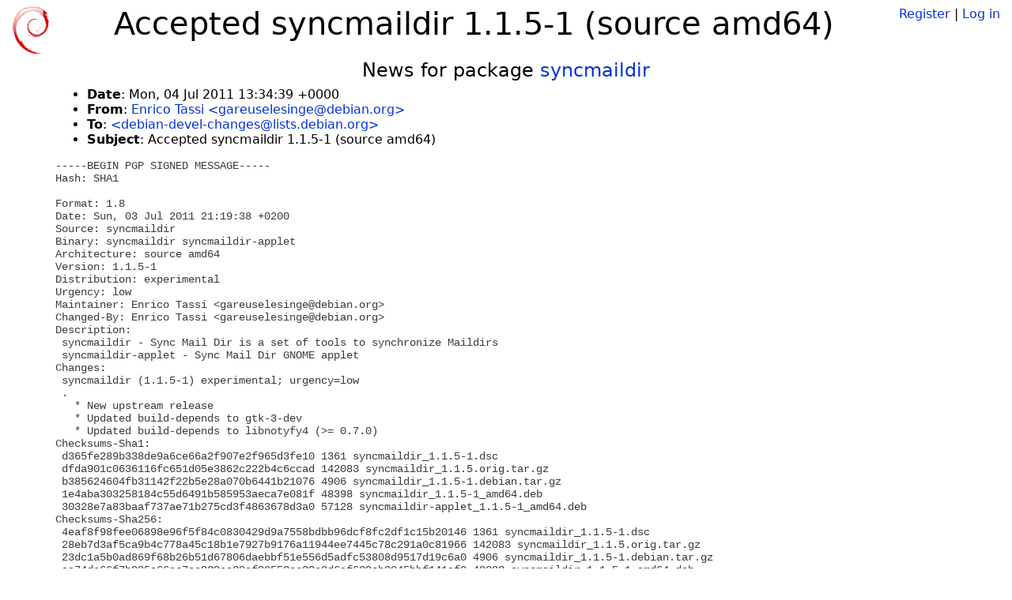

--- FILE ---
content_type: text/html; charset=utf-8
request_url: https://tracker.debian.org/news/105422/accepted-syncmaildir-115-1-source-amd64/
body_size: 2239
content:

<!DOCTYPE html>
<html>
    <head>
        <meta charset="utf-8">
        <title>Debian Package Tracker</title>
        <meta name="viewport" content="width=device-width, initial-scale=1, shrink-to-fit=no">
	<meta http-equiv="x-ua-compatible" content="ie=edge">
        <link href="/static/css/bootstrap.min.css" rel="stylesheet" media="screen">
        <link href="/static/css/octicons.css" rel="stylesheet" media="screen">
        <link href="/static/css/style.css" rel="stylesheet" media="screen">
        <link type="application/opensearchdescription+xml" title="Debian Package Tracker Search" rel="search" href="/search.xml"/>
        

        
        
    </head>
    <body>
        
        <header class="page-header">
            <div class="container-fluid">
                
		<div class="row">
		<div class="col-xs-12 text-xs-center">
		    <div class="pull-xs-left">
<a href="/"><img src="/static/img/logo.png" alt="Debian Package Tracker" title="Visit the main page" ></a>
</div>
		    <div class="pull-xs-right">
		    
		    
    <span><a id="account-register" href="/accounts/register/">Register</a></span>
    <span>|</span>
    <span><a id="account-login" href="/accounts/login/">Log in</a></span>


		    
		    </div>
		    
    <h1>Accepted syncmaildir 1.1.5-1 (source amd64)</h1>

		</div>
		</div>
                
            </div>
        </header>
        

	
        <div class="container">
            
<h4 class="text-xs-center">News for package <a href="/pkg/syncmaildir">syncmaildir</a></h4>
<div class="row">
    
    <ul class="email-news-headers">

<li><b>Date</b>: 
    
        Mon, 04 Jul 2011 13:34:39 +0000
    
</li>

<li><b>From</b>: 
    
        
            
            <a href="mailto:gareuselesinge@debian.org" target="_blank">Enrico Tassi &lt;gareuselesinge@debian.org&gt;</a>
        
    
</li>

<li><b>To</b>: 
    
        
            
            <a href="mailto:debian-devel-changes@lists.debian.org" target="_blank"> &lt;debian-devel-changes@lists.debian.org&gt;</a>
        
    
</li>

<li><b>Subject</b>: 
    
        Accepted syncmaildir 1.1.5-1 (source amd64)
    
</li>


</ul>

<div class="email-news-body">
	<pre>-----BEGIN PGP SIGNED MESSAGE-----
Hash: SHA1

Format: 1.8
Date: Sun, 03 Jul 2011 21:19:38 +0200
Source: syncmaildir
Binary: syncmaildir syncmaildir-applet
Architecture: source amd64
Version: 1.1.5-1
Distribution: experimental
Urgency: low
Maintainer: Enrico Tassi &lt;gareuselesinge@debian.org&gt;
Changed-By: Enrico Tassi &lt;gareuselesinge@debian.org&gt;
Description: 
 syncmaildir - Sync Mail Dir is a set of tools to synchronize Maildirs
 syncmaildir-applet - Sync Mail Dir GNOME applet
Changes: 
 syncmaildir (1.1.5-1) experimental; urgency=low
 .
   * New upstream release
   * Updated build-depends to gtk-3-dev
   * Updated build-depends to libnotyfy4 (&gt;= 0.7.0)
Checksums-Sha1: 
 d365fe289b338de9a6ce66a2f907e2f965d3fe10 1361 syncmaildir_1.1.5-1.dsc
 dfda901c0636116fc651d05e3862c222b4c6ccad 142083 syncmaildir_1.1.5.orig.tar.gz
 b385624604fb31142f22b5e28a070b6441b21076 4906 syncmaildir_1.1.5-1.debian.tar.gz
 1e4aba303258184c55d6491b585953aeca7e081f 48398 syncmaildir_1.1.5-1_amd64.deb
 30328e7a83baaf737ae71b275cd3f4863678d3a0 57128 syncmaildir-applet_1.1.5-1_amd64.deb
Checksums-Sha256: 
 4eaf8f98fee06898e96f5f84c0830429d9a7558bdbb96dcf8fc2df1c15b20146 1361 syncmaildir_1.1.5-1.dsc
 28eb7d3af5ca9b4c778a45c18b1e7927b9176a11944ee7445c78c291a0c81966 142083 syncmaildir_1.1.5.orig.tar.gz
 23dc1a5b0ad869f68b26b51d67806daebbf51e556d5adfc53808d9517d19c6a0 4906 syncmaildir_1.1.5-1.debian.tar.gz
 aa74de66f7b985a66ac7cc939ee30af90552ce38e3d6af609cb0945bbf141af0 48398 syncmaildir_1.1.5-1_amd64.deb
 2b1ddc478f9d910e00540045c1b3161075ac5c6764e810a7c6d61ae9d6ed7c41 57128 syncmaildir-applet_1.1.5-1_amd64.deb
Files: 
 2620c05e5ee486a256141547c05cce4f 1361 mail optional syncmaildir_1.1.5-1.dsc
 c653874ca13c579b253ed29c88d9efbc 142083 mail optional syncmaildir_1.1.5.orig.tar.gz
 5ed00a0ec8ebd58659b2c7b3d2272e73 4906 mail optional syncmaildir_1.1.5-1.debian.tar.gz
 fccaaaf0dc503e4cadc12e00dc89ce85 48398 mail optional syncmaildir_1.1.5-1_amd64.deb
 e3e4ab98b88a968bfadd2f1293ea2a72 57128 mail optional syncmaildir-applet_1.1.5-1_amd64.deb

-----BEGIN PGP SIGNATURE-----
Version: GnuPG v1.4.11 (GNU/Linux)

iEYEARECAAYFAk4RujkACgkQ7kkcPgEj8vJu4ACfU1jqKCteIDusc1SrHPyX8FDu
VIIAn2vEisC6NM1LPpEo9ZzUyTBI64q4
=XWhO
-----END PGP SIGNATURE-----


Accepted:
syncmaildir-applet_1.1.5-1_amd64.deb
  to main/s/syncmaildir/syncmaildir-applet_1.1.5-1_amd64.deb
syncmaildir_1.1.5-1.debian.tar.gz
  to main/s/syncmaildir/syncmaildir_1.1.5-1.debian.tar.gz
syncmaildir_1.1.5-1.dsc
  to main/s/syncmaildir/syncmaildir_1.1.5-1.dsc
syncmaildir_1.1.5-1_amd64.deb
  to main/s/syncmaildir/syncmaildir_1.1.5-1_amd64.deb
syncmaildir_1.1.5.orig.tar.gz
  to main/s/syncmaildir/syncmaildir_1.1.5.orig.tar.gz


</pre>
</div>

    
</div>

        </div>
	

        <footer id="footer" class="footer">
            <hr>
            <div class="container-fluid">
                <div class="text-xs-center p-b-1">
                    
                                        <div id="footer-title"><a href="https://www.debian.org">Debian</a> Package Tracker — <a href="https://deb.li/DTAuthors">Copyright</a> 2013-2025 The Distro Tracker Developers</div>
                    <div id="footer-bugs">
			Report problems to the <a href="https://bugs.debian.org/tracker.debian.org">tracker.debian.org pseudo-package</a> in the <a href="https://bugs.debian.org">Debian <acronym title="Bug Tracking System">BTS</acronym></a>.
		    </div>
                    <div id="footer-help">
                        <a href="https://qa.pages.debian.net/distro-tracker/">Documentation</a> —
                        <a href="https://salsa.debian.org/qa/distro-tracker/issues">Bugs</a> —
                        <a href="https://salsa.debian.org/qa/distro-tracker">Git Repository</a> —
                        <a href="https://qa.pages.debian.net/distro-tracker/contributing.html">Contributing</a>
                    </div>

                    
                </div>
            </div>
        </footer>

        <script src="/static/js/jquery.min.js"></script>
        <script src="/static/js/jquery.cookie.js"></script>
        <script src="/static/js/tether.min.js"></script>
        <script src="/static/js/popper.min.js"></script>
        <script src="/static/js/bootstrap.min.js"></script>
        <script src="/static/js/typeahead.bundle.min.js"></script>
        <script src="/static/js/main.js"></script>
        
    </body>
</html>
